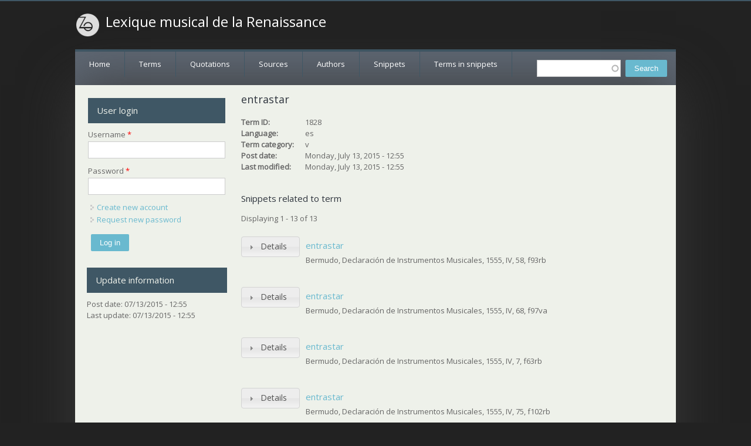

--- FILE ---
content_type: text/html; charset=utf-8
request_url: https://lexiquemusical.atilf.fr/term/1828
body_size: 5955
content:
<!DOCTYPE html>
<head>
<meta charset="utf-8" />
<meta name="Generator" content="Drupal 7 (http://drupal.org)" />
<link rel="canonical" href="/term/1828" />
<link rel="shortlink" href="/node/1828" />
<meta name="viewport" content="width=device-width" />
<link rel="shortcut icon" href="https://lexiquemusical.atilf.fr/sites/all/themes/starfish_responsive_theme/favicon.ico" type="image/vnd.microsoft.icon" />
<title>entrastar | Lexique musical de la Renaissance</title>
<style type="text/css" media="all">
@import url("https://lexiquemusical.atilf.fr/modules/system/system.base.css?phep72");
@import url("https://lexiquemusical.atilf.fr/modules/system/system.menus.css?phep72");
@import url("https://lexiquemusical.atilf.fr/modules/system/system.messages.css?phep72");
@import url("https://lexiquemusical.atilf.fr/modules/system/system.theme.css?phep72");
</style>
<style type="text/css" media="all">
@import url("https://lexiquemusical.atilf.fr/misc/ui/jquery.ui.core.css?phep72");
@import url("https://lexiquemusical.atilf.fr/misc/ui/jquery.ui.theme.css?phep72");
@import url("https://lexiquemusical.atilf.fr/misc/ui/jquery.ui.accordion.css?phep72");
@import url("https://lexiquemusical.atilf.fr/misc/ui/jquery.ui.autocomplete.css?phep72");
</style>
<style type="text/css" media="all">
@import url("https://lexiquemusical.atilf.fr/modules/comment/comment.css?phep72");
@import url("https://lexiquemusical.atilf.fr/modules/field/theme/field.css?phep72");
@import url("https://lexiquemusical.atilf.fr/modules/node/node.css?phep72");
@import url("https://lexiquemusical.atilf.fr/modules/search/search.css?phep72");
@import url("https://lexiquemusical.atilf.fr/modules/user/user.css?phep72");
@import url("https://lexiquemusical.atilf.fr/sites/all/modules/views/css/views.css?phep72");
</style>
<style type="text/css" media="all">
@import url("https://lexiquemusical.atilf.fr/sites/all/modules/ctools/css/ctools.css?phep72");
@import url("https://lexiquemusical.atilf.fr/sites/all/modules/search_autocomplete/css/themes/user-blue.css?phep72");
@import url("https://lexiquemusical.atilf.fr/sites/all/modules/search_autocomplete/css/themes/basic-green.css?phep72");
</style>
<style type="text/css" media="all">
@import url("https://lexiquemusical.atilf.fr/sites/all/themes/starfish_responsive_theme/css/font-awesome.css?phep72");
@import url("https://lexiquemusical.atilf.fr/sites/all/themes/starfish_responsive_theme/css/style.css?phep72");
@import url("https://lexiquemusical.atilf.fr/sites/all/themes/starfish_responsive_theme/css/media.css?phep72");
</style>
<script type="text/javascript" src="https://lexiquemusical.atilf.fr/misc/jquery.js?v=1.4.4"></script>
<script type="text/javascript" src="https://lexiquemusical.atilf.fr/misc/jquery.once.js?v=1.2"></script>
<script type="text/javascript" src="https://lexiquemusical.atilf.fr/misc/drupal.js?phep72"></script>
<script type="text/javascript" src="https://lexiquemusical.atilf.fr/misc/ui/jquery.ui.core.min.js?v=1.8.7"></script>
<script type="text/javascript" src="https://lexiquemusical.atilf.fr/misc/ui/jquery.ui.widget.min.js?v=1.8.7"></script>
<script type="text/javascript" src="https://lexiquemusical.atilf.fr/misc/ui/jquery.ui.accordion.min.js?v=1.8.7"></script>
<script type="text/javascript" src="https://lexiquemusical.atilf.fr/misc/ui/jquery.ui.position.min.js?v=1.8.7"></script>
<script type="text/javascript" src="https://lexiquemusical.atilf.fr/misc/ui/jquery.ui.autocomplete.min.js?v=1.8.7"></script>
<script type="text/javascript" src="https://lexiquemusical.atilf.fr/sites/all/modules/field_group/field_group.js?phep72"></script>
<script type="text/javascript" src="https://lexiquemusical.atilf.fr/sites/all/modules/search_autocomplete/js/jquery.autocomplete.js?phep72"></script>
<script type="text/javascript" src="https://lexiquemusical.atilf.fr/sites/all/themes/starfish_responsive_theme/js/custom.js?phep72"></script>
<script type="text/javascript">
<!--//--><![CDATA[//><!--
jQuery.extend(Drupal.settings, {"basePath":"\/","pathPrefix":"","ajaxPageState":{"theme":"starfish_responsive_theme","theme_token":"fkK3gYEqqF_gdCoCr_3ab9-IjJf3VxPktxduZUYKcvg","js":{"misc\/jquery.js":1,"misc\/jquery.once.js":1,"misc\/drupal.js":1,"misc\/ui\/jquery.ui.core.min.js":1,"misc\/ui\/jquery.ui.widget.min.js":1,"misc\/ui\/jquery.ui.accordion.min.js":1,"misc\/ui\/jquery.ui.position.min.js":1,"misc\/ui\/jquery.ui.autocomplete.min.js":1,"sites\/all\/modules\/field_group\/field_group.js":1,"sites\/all\/modules\/search_autocomplete\/js\/jquery.autocomplete.js":1,"sites\/all\/themes\/starfish_responsive_theme\/js\/custom.js":1},"css":{"modules\/system\/system.base.css":1,"modules\/system\/system.menus.css":1,"modules\/system\/system.messages.css":1,"modules\/system\/system.theme.css":1,"misc\/ui\/jquery.ui.core.css":1,"misc\/ui\/jquery.ui.theme.css":1,"misc\/ui\/jquery.ui.accordion.css":1,"misc\/ui\/jquery.ui.autocomplete.css":1,"modules\/comment\/comment.css":1,"modules\/field\/theme\/field.css":1,"modules\/node\/node.css":1,"modules\/search\/search.css":1,"modules\/user\/user.css":1,"sites\/all\/modules\/views\/css\/views.css":1,"sites\/all\/modules\/ctools\/css\/ctools.css":1,"sites\/all\/modules\/search_autocomplete\/css\/themes\/user-blue.css":1,"sites\/all\/modules\/search_autocomplete\/css\/themes\/basic-green.css":1,"sites\/all\/themes\/starfish_responsive_theme\/css\/font-awesome.css":1,"sites\/all\/themes\/starfish_responsive_theme\/css\/style.css":1,"sites\/all\/themes\/starfish_responsive_theme\/css\/media.css":1}},"field_group":{"accordion":"teaser","accordion-item":"teaser"},"search_autocomplete":{"form1":{"selector":"#search-form[action=\u0022\/search\/node\u0022] #edit-keys","minChars":"3","max_sug":"10","type":"internal","datas":"https:\/\/lexiquemusical.atilf.fr\/search_autocomplete\/autocomplete\/1\/","fid":"1","theme":"basic-green","auto_submit":"1","auto_redirect":"1"},"form2":{"selector":"#search-form[action=\u0022\/search\/user\u0022] #edit-keys","minChars":"3","max_sug":"10","type":"internal","datas":"https:\/\/lexiquemusical.atilf.fr\/search_autocomplete\/autocomplete\/2\/","fid":"2","theme":"user-blue","auto_submit":"1","auto_redirect":"1"},"form3":{"selector":"#edit-search-block-form--2","minChars":"1","max_sug":"10","type":"internal","datas":"https:\/\/lexiquemusical.atilf.fr\/search_autocomplete\/autocomplete\/3\/","fid":"3","theme":"basic-green","auto_submit":"1","auto_redirect":"1"}},"urlIsAjaxTrusted":{"\/term\/1828":true,"\/term\/1828?destination=node\/1828":true}});
//--><!]]>
</script>
<!--[if lt IE 9]><script src="http://html5shiv.googlecode.com/svn/trunk/html5.js"></script><![endif]-->
</head>
<body class="html not-front not-logged-in one-sidebar sidebar-first page-node page-node- page-node-1828 node-type-term">
    

  <div class="user-menu-wrapper">
    <div class="full-wrap">
          </div>
  </div>

<div class="main-wrapper">



  



  <!-- header -->

  <div id="header_wrapper">

    

    <header id="header" role="banner">
      <div class="top_left">
                  <div id="logo">
            <a href="/" title="Home"><img src="https://lexiquemusical.atilf.fr/sites/all/themes/starfish_responsive_theme/logo.png"/></a>
          </div>
        
        <h1 id="site-title">
          <a href="/" title="Home">Lexique musical de la Renaissance</a>
          <div id="site-description"></div>
        </h1>
      </div>

      <div class="top_right">
              </div>
      <div class="clear"></div>

    </header>

  </div>

  <!-- end header -->


  <div class="menu-wrap">
    <div class="full-wrap clearfix">
      <div class="region region-contactno">
  <div id="block-search-form" class="block block-search">

      
  <div class="content">
    <form action="/term/1828" method="post" id="search-block-form" accept-charset="UTF-8"><div><div class="container-inline">
      <h2 class="element-invisible">Search form</h2>
    <div class="form-item form-type-textfield form-item-search-block-form">
  <label class="element-invisible" for="edit-search-block-form--2">Search </label>
 <input title="Enter the terms you wish to search for." type="text" id="edit-search-block-form--2" name="search_block_form" value="" size="15" maxlength="128" class="form-text" />
</div>
<div class="form-actions form-wrapper" id="edit-actions"><input type="submit" id="edit-submit" name="op" value="Search" class="form-submit" /></div><input type="hidden" name="form_build_id" value="form-b7oVAfmg_V5IExDWy8krXYBu9GIQmxS2gB76rTnkdv0" />
<input type="hidden" name="form_id" value="search_block_form" />
</div>
</div></form>  </div>
  
</div> <!-- /.block -->
</div>
 <!-- /.region -->
      <nav id="main-menu"  role="navigation">
        <a class="nav-toggle" href="#">Menu</a>
        <div class="menu-navigation-container">
          <ul class="menu"><li class="first leaf"><a href="/">Home</a></li>
<li class="leaf"><a href="/terms">Terms</a></li>
<li class="leaf"><a href="/quotations">Quotations</a></li>
<li class="leaf"><a href="/sources">Sources</a></li>
<li class="leaf"><a href="/list-of-authors" title="">Authors</a></li>
<li class="leaf"><a href="/snippets">Snippets</a></li>
<li class="last leaf"><a href="/terms-in-snippets">Terms in snippets</a></li>
</ul>        </div>
        <div class="clear"></div>
      </nav>
    </div>
  </div>

  <!-- end main-menu -->




  <div id="page-wrap">  

    <div id="container">
      <div class="container-wrap">
        <div class="content-sidebar-wrap">
          <div id="content">

            
            <section id="post-content" role="main">
            
              

                                          <h1 class="page-title">entrastar</h1>                                                                      <div class="region region-content">
  <div id="block-system-main" class="block block-system">

      
  <div class="content">
    <div  about="/term/1828" typeof="sioc:Item foaf:Document" class="ds-1col node node-term node-full view-mode-full clearfix">

  
  <div class="field field-name-field-term-id field-type-number-integer field-label-inline clearfix"><div class="field-label">Term ID:&nbsp;</div><div class="field-items"><div class="field-item even">1828</div></div></div><div class="field field-name-field-language field-type-list-text field-label-inline clearfix"><div class="field-label">Language:&nbsp;</div><div class="field-items"><div class="field-item even">es</div></div></div><div class="field field-name-field-term-category field-type-list-text field-label-inline clearfix"><div class="field-label">Term category:&nbsp;</div><div class="field-items"><div class="field-item even">v</div></div></div><div class="field field-name-post-date field-type-ds field-label-inline clearfix"><div class="field-label">Post date:&nbsp;</div><div class="field-items"><div class="field-item even">Monday, July 13, 2015 - 12:55</div></div></div><div class="field field-name-changed-date field-type-ds field-label-inline clearfix"><div class="field-label">Last modified:&nbsp;</div><div class="field-items"><div class="field-item even">Monday, July 13, 2015 - 12:55</div></div></div></div>

  </div>
  
</div> <!-- /.block -->
<div id="block-views-snippets-related-to-term-block" class="block block-views">

        <h2 >Snippets related to term</h2>
    
  <div class="content">
    <div class="view view-snippets-related-to-term view-id-snippets_related_to_term view-display-id-block view-dom-id-6b9c359cb1f0b9c26a80ced3cfb4131d">
            <div class="view-header">
      Displaying 1 - 13 of 13    </div>
  
  
  
      <div class="view-content">
        <div class="views-row views-row-1 views-row-odd views-row-first">
    <div  about="/quotation/15448" typeof="sioc:Item foaf:Document" class="ds-1col node node-quotation node-teaser view-mode-teaser clearfix">

  
  <div class="group-acc field-group-accordion field-group-accordion-wrapper effect-bounceslide"><h3 class="field-group-format-toggler accordion-item"><a href="#">Details</a></h3>
    <div class="field-group-format-wrapper group-item field-group-accordion-item"><div class="field field-name-field-source-ref field-type-entityreference field-label-inline clearfix"><div class="field-label">Source:&nbsp;</div><div class="field-items"><div class="field-item even"><a href="/source/5395">Declaración de Instrumentos Musicales</a></div></div></div><div class="field field-name-field-term-ref field-type-entityreference field-label-inline clearfix"><div class="field-label">Term:&nbsp;</div><div class="field-items"><div class="field-item even"><a href="/term/1828" class="active">entrastar</a></div></div></div><div class="field field-name-field-body field-type-text-long field-label-inline clearfix"><div class="field-label">Body:&nbsp;</div><div class="field-items"><div class="field-item even"><p>Ya saben los que tañen este instrumento [vihuela], que todos los trastes no puede[n] ser de una cuerda porque freçarian las cuerdas en ellos. Esto se entiende haziendo el cuello de la vihuela que venga de quadrado con la caxa. Pero si se labrasse el dicho cuello un poco acostado  no ay dubda. sino que se podra toda  <b><font color="red">entrastar</font></b> co[n] una cuerda. Officiales ay tan sabios en dar la regla a la vihuela: que puede[n] poner todos los trastes de una cuerda.</p>
<p></p></div></div></div></div></div><div class="field field-name-title field-type-ds field-label-hidden"><div class="field-items"><div class="field-item even" property="dc:title"><h2><a href="/quotation/15448">entrastar</a></h2></div></div></div><div class="field field-name-field-full-reference field-type-text field-label-hidden"><div class="field-items"><div class="field-item even"><p>Bermudo, Declaración de Instrumentos Musicales, 1555, IV, 58, f93rb</p>
</div></div></div></div>

  </div>
  <div class="views-row views-row-2 views-row-even">
    <div  about="/quotation/15449" typeof="sioc:Item foaf:Document" class="ds-1col node node-quotation node-teaser view-mode-teaser clearfix">

  
  <div class="group-acc field-group-accordion field-group-accordion-wrapper effect-bounceslide"><h3 class="field-group-format-toggler accordion-item"><a href="#">Details</a></h3>
    <div class="field-group-format-wrapper group-item field-group-accordion-item"><div class="field field-name-field-source-ref field-type-entityreference field-label-inline clearfix"><div class="field-label">Source:&nbsp;</div><div class="field-items"><div class="field-item even"><a href="/source/5395">Declaración de Instrumentos Musicales</a></div></div></div><div class="field field-name-field-term-ref field-type-entityreference field-label-inline clearfix"><div class="field-label">Term:&nbsp;</div><div class="field-items"><div class="field-item even"><a href="/term/1828" class="active">entrastar</a></div></div></div><div class="field field-name-field-body field-type-text-long field-label-inline clearfix"><div class="field-label">Body:&nbsp;</div><div class="field-items"><div class="field-item even"><p>[…] de vn traste [de la badurria] a otro ay vn semitono: porque en algunas ba[n]durrias los he hallado ta[n] mal puestos, que ya forman cerca de vn tono: ya mas que semitono. Una bandurria entrastada de un viholero vi: que en quatro trastes formava un diateßaron. Por ser este instrumento de cuerdas pequeñas pocas vezes se acierta a  <b><font color="red">entrastar</font></b>. Tantos trastes se puede[n] en el poner: quantos en el cuello cupieren puestos a compas de semitono.</p>
<p></p></div></div></div></div></div><div class="field field-name-title field-type-ds field-label-hidden"><div class="field-items"><div class="field-item even" property="dc:title"><h2><a href="/quotation/15449">entrastar</a></h2></div></div></div><div class="field field-name-field-full-reference field-type-text field-label-hidden"><div class="field-items"><div class="field-item even"><p>Bermudo, Declaración de Instrumentos Musicales, 1555, IV, 68, f97va</p>
</div></div></div></div>

  </div>
  <div class="views-row views-row-3 views-row-odd">
    <div  about="/quotation/15450" typeof="sioc:Item foaf:Document" class="ds-1col node node-quotation node-teaser view-mode-teaser clearfix">

  
  <div class="group-acc field-group-accordion field-group-accordion-wrapper effect-bounceslide"><h3 class="field-group-format-toggler accordion-item"><a href="#">Details</a></h3>
    <div class="field-group-format-wrapper group-item field-group-accordion-item"><div class="field field-name-field-source-ref field-type-entityreference field-label-inline clearfix"><div class="field-label">Source:&nbsp;</div><div class="field-items"><div class="field-item even"><a href="/source/5395">Declaración de Instrumentos Musicales</a></div></div></div><div class="field field-name-field-term-ref field-type-entityreference field-label-inline clearfix"><div class="field-label">Term:&nbsp;</div><div class="field-items"><div class="field-item even"><a href="/term/1828" class="active">entrastar</a></div></div></div><div class="field field-name-field-body field-type-text-long field-label-inline clearfix"><div class="field-label">Body:&nbsp;</div><div class="field-items"><div class="field-item even"><p>El que entrasta una vihuela tambien le conuiene saber la composicio[n] del tono: porque po[n]ga los trastes puntualmente.</p>
<p></p></div></div></div></div></div><div class="field field-name-title field-type-ds field-label-hidden"><div class="field-items"><div class="field-item even" property="dc:title"><h2><a href="/quotation/15450">entrastar</a></h2></div></div></div><div class="field field-name-field-full-reference field-type-text field-label-hidden"><div class="field-items"><div class="field-item even"><p>Bermudo, Declaración de Instrumentos Musicales, 1555, IV, 7, f63rb</p>
</div></div></div></div>

  </div>
  <div class="views-row views-row-4 views-row-even">
    <div  about="/quotation/15451" typeof="sioc:Item foaf:Document" class="ds-1col node node-quotation node-teaser view-mode-teaser clearfix">

  
  <div class="group-acc field-group-accordion field-group-accordion-wrapper effect-bounceslide"><h3 class="field-group-format-toggler accordion-item"><a href="#">Details</a></h3>
    <div class="field-group-format-wrapper group-item field-group-accordion-item"><div class="field field-name-field-source-ref field-type-entityreference field-label-inline clearfix"><div class="field-label">Source:&nbsp;</div><div class="field-items"><div class="field-item even"><a href="/source/5395">Declaración de Instrumentos Musicales</a></div></div></div><div class="field field-name-field-term-ref field-type-entityreference field-label-inline clearfix"><div class="field-label">Term:&nbsp;</div><div class="field-items"><div class="field-item even"><a href="/term/1828" class="active">entrastar</a></div></div></div><div class="field field-name-field-body field-type-text-long field-label-inline clearfix"><div class="field-label">Body:&nbsp;</div><div class="field-items"><div class="field-item even"><p>Si el tono en la vihuela se diuidiera en compas de artihmetica: facil cosa fuera poner los trastes medios. Pero esta diuision no seria la mitad del tono por compas de Musica […] Este arte de  <b><font color="red">entrastar</font></b> vihuelas no va puntualmente en toda perfectio[n] que puede yr: porque le falta muchos quilates.</p>
<p></p></div></div></div></div></div><div class="field field-name-title field-type-ds field-label-hidden"><div class="field-items"><div class="field-item even" property="dc:title"><h2><a href="/quotation/15451">entrastar</a></h2></div></div></div><div class="field field-name-field-full-reference field-type-text field-label-hidden"><div class="field-items"><div class="field-item even"><p>Bermudo, Declaración de Instrumentos Musicales, 1555, IV, 75, f102rb</p>
</div></div></div></div>

  </div>
  <div class="views-row views-row-5 views-row-odd">
    <div  about="/quotation/15452" typeof="sioc:Item foaf:Document" class="ds-1col node node-quotation node-teaser view-mode-teaser clearfix">

  
  <div class="group-acc field-group-accordion field-group-accordion-wrapper effect-bounceslide"><h3 class="field-group-format-toggler accordion-item"><a href="#">Details</a></h3>
    <div class="field-group-format-wrapper group-item field-group-accordion-item"><div class="field field-name-field-source-ref field-type-entityreference field-label-inline clearfix"><div class="field-label">Source:&nbsp;</div><div class="field-items"><div class="field-item even"><a href="/source/5395">Declaración de Instrumentos Musicales</a></div></div></div><div class="field field-name-field-term-ref field-type-entityreference field-label-inline clearfix"><div class="field-label">Term:&nbsp;</div><div class="field-items"><div class="field-item even"><a href="/term/1828" class="active">entrastar</a></div></div></div><div class="field field-name-field-body field-type-text-long field-label-inline clearfix"><div class="field-label">Body:&nbsp;</div><div class="field-items"><div class="field-item even"><p>Si la vihuela que aueys de  <b><font color="red">entrastar</font></b>, y no tiene las cuerdas de quadrado, como las vihuelas de arco: poned una regla que pañee, o haga haz con las cuerdas, por la qual tomeys el compas de los trastes: o porque de otra manera no salen cabales los tamaños.</p>
<p></p></div></div></div></div></div><div class="field field-name-title field-type-ds field-label-hidden"><div class="field-items"><div class="field-item even" property="dc:title"><h2><a href="/quotation/15452">entrastar</a></h2></div></div></div><div class="field field-name-field-full-reference field-type-text field-label-hidden"><div class="field-items"><div class="field-item even"><p>Bermudo, Declaración de Instrumentos Musicales, 1555, IV, 77, f103va</p>
</div></div></div></div>

  </div>
  <div class="views-row views-row-6 views-row-even">
    <div  about="/quotation/15453" typeof="sioc:Item foaf:Document" class="ds-1col node node-quotation node-teaser view-mode-teaser clearfix">

  
  <div class="group-acc field-group-accordion field-group-accordion-wrapper effect-bounceslide"><h3 class="field-group-format-toggler accordion-item"><a href="#">Details</a></h3>
    <div class="field-group-format-wrapper group-item field-group-accordion-item"><div class="field field-name-field-source-ref field-type-entityreference field-label-inline clearfix"><div class="field-label">Source:&nbsp;</div><div class="field-items"><div class="field-item even"><a href="/source/5395">Declaración de Instrumentos Musicales</a></div></div></div><div class="field field-name-field-term-ref field-type-entityreference field-label-inline clearfix"><div class="field-label">Term:&nbsp;</div><div class="field-items"><div class="field-item even"><a href="/term/1828" class="active">entrastar</a></div></div></div><div class="field field-name-field-body field-type-text-long field-label-inline clearfix"><div class="field-label">Body:&nbsp;</div><div class="field-items"><div class="field-item even"><p>La primera [cosa nueva] es vna vihuela de siepte ordenes. Bien se algunos aver tañido por vihuela de siepte ordenes: pero no por esta nueva, que es de temple nuevo. La mesma quinzena que tiene la vihuela de seys ordenes en vazio: es la distancia desta de siepte.  <b><font color="red">entrastar</font></b> una vihuela por compas es la segunda cosa, que yo descubri. Como ay diapasso[n] de un monachordio y de un organo, y se saca por co[m]pas: assi lo ay en los trastes de la vihuela; Pues pone[n]se co[n] toda certitumbre los trastes en la vihuela por co[m]pas. Es la tercera  encordar vna harpa de cuerdas yguales en gordura, y que ninguna quede violentada, ni mas floxa que otra: sino siendo todas ygualmente estiradas, formen sus consonancias, y esto se puede hazer en vna vihuela: aun que ternia grandes difficultades.   La quarta es inventar nueuo genero de Musica. Y si en los instrumentos hasta ahora hechos no podian affinar las quintas, y algunas quedan menos perfectas, que otras: en mis intrumentos son tan perfectas, que tiene[n] gran aparencia con las octauas […] Desta forma, las quintas en mis nueuos instrume[n]tos que vna boz con otra tan casada: que parece[n] vnisonus, o alguna de su specie.</p>
<p></p></div></div></div></div></div><div class="field field-name-title field-type-ds field-label-hidden"><div class="field-items"><div class="field-item even" property="dc:title"><h2><a href="/quotation/15453">entrastar</a></h2></div></div></div><div class="field field-name-field-full-reference field-type-text field-label-hidden"><div class="field-items"><div class="field-item even"><p>Bermudo, Declaración de Instrumentos Musicales, 1555, Prólogo segundo</p>
</div></div></div></div>

  </div>
  <div class="views-row views-row-7 views-row-odd">
    <div  about="/term-snippet/142123" typeof="sioc:Item foaf:Document" class="ds-1col node node-term-in-snippet node-teaser view-mode-teaser clearfix">

  
  <div class="group-acc field-group-accordion field-group-accordion-wrapper effect-bounceslide"><h3 class="field-group-format-toggler accordion-item"><a href="#">Details</a></h3>
    <div class="field-group-format-wrapper group-item field-group-accordion-item"><div class="field field-name-field-term-ref field-type-entityreference field-label-inline clearfix"><div class="field-label">Term:&nbsp;</div><div class="field-items"><div class="field-item even"><a href="/term/1828" class="active">entrastar</a></div></div></div><div class="field field-name-field-snippet-ref field-type-entityreference field-label-inline clearfix"><div class="field-label">Snippet:&nbsp;</div><div class="field-items"><div class="field-item even"><a href="/snippet/142122">Bermudo, Declaración de Instrumentos Musicales, 1555, Prólogo segundo</a></div></div></div><div class="field field-name-field-term-variants field-type-text field-label-inline clearfix"><div class="field-label">Term variants:&nbsp;</div><div class="field-items"><div class="field-item even">entrastar</div></div></div><div class="field field-name-body field-type-text-with-summary field-label-hidden"><div class="field-items"><div class="field-item even" property="content:encoded"><p>La primera [cosa nueva] es vna vihuela de siepte ordenes. Bien se algunos aver tañido por vihuela de siepte ordenes: pero no por esta nueva, que es de temple nuevo. La mesma quinzena que tiene la vihuela de seys ordenes en vazio: es la distancia desta de siepte.  <b><font color="red">entrastar</font></b> una vihuela por compas es la segunda cosa, que yo descubri. Como ay diapasso[n] de un monachordio y de un organo, y se saca por co[m]pas: assi lo ay en los trastes de la vihuela; Pues pone[n]se co[n] toda certitumbre los trastes en la vihuela por co[m]pas. Es la tercera  encordar vna harpa de cuerdas yguales en gordura, y que ninguna quede violentada, ni mas floxa que otra: sino siendo todas ygualmente estiradas, formen sus consonancias, y esto se puede hazer en vna vihuela: aun que ternia grandes difficultades.   La quarta es inventar nueuo genero de Musica. Y si en los instrumentos hasta ahora hechos no podian affinar las quintas, y algunas quedan menos perfectas, que otras: en mis intrumentos son tan perfectas, que tiene[n] gran aparencia con las octauas […] Desta forma, las quintas en mis nueuos instrume[n]tos que vna boz con otra tan casada: que parece[n] vnisonus, o alguna de su specie.</p>
<p></p></div></div></div></div></div><div class="field field-name-title field-type-ds field-label-hidden"><div class="field-items"><div class="field-item even" property="dc:title"><h3><a href="/term-snippet/142123">entrastar | Bermudo, Declaración de Instrumentos Musicales, 1555, Prólogo segundo</a></h3></div></div></div></div>

  </div>
  <div class="views-row views-row-8 views-row-even">
    <div  about="/term-snippet/142117" typeof="sioc:Item foaf:Document" class="ds-1col node node-term-in-snippet node-teaser view-mode-teaser clearfix">

  
  <div class="group-acc field-group-accordion field-group-accordion-wrapper effect-bounceslide"><h3 class="field-group-format-toggler accordion-item"><a href="#">Details</a></h3>
    <div class="field-group-format-wrapper group-item field-group-accordion-item"><div class="field field-name-field-term-ref field-type-entityreference field-label-inline clearfix"><div class="field-label">Term:&nbsp;</div><div class="field-items"><div class="field-item even"><a href="/term/1828" class="active">entrastar</a></div></div></div><div class="field field-name-field-snippet-ref field-type-entityreference field-label-inline clearfix"><div class="field-label">Snippet:&nbsp;</div><div class="field-items"><div class="field-item even"><a href="/snippet/91349">Bermudo, Juan - Declaración de Instrumentos Musicales - 1555 - IV, 58, - f93rb</a></div></div></div><div class="field field-name-field-term-variants field-type-text field-label-inline clearfix"><div class="field-label">Term variants:&nbsp;</div><div class="field-items"><div class="field-item even">entrastar</div></div></div><div class="field field-name-body field-type-text-with-summary field-label-hidden"><div class="field-items"><div class="field-item even" property="content:encoded"><p>Ya saben los que tañen este instrumento [vihuela], que todos los trastes no puede[n] ser de una cuerda porque freçarian las cuerdas en ellos. Esto se entiende haziendo el cuello de la vihuela que venga de quadrado con la caxa. Pero si se labrasse el dicho cuello un poco acostado  no ay dubda. sino que se podra toda  <b><font color="red">entrastar</font></b> co[n] una cuerda. Officiales ay tan sabios en dar la regla a la vihuela: que puede[n] poner todos los trastes de una cuerda.</p>
<p></p></div></div></div></div></div><div class="field field-name-title field-type-ds field-label-hidden"><div class="field-items"><div class="field-item even" property="dc:title"><h3><a href="/term-snippet/142117">entrastar | Bermudo, Juan - Declaración de Instrumentos Musicales - 1555 - IV, 58, - f93rb</a></h3></div></div></div></div>

  </div>
  <div class="views-row views-row-9 views-row-odd">
    <div  about="/term-snippet/142118" typeof="sioc:Item foaf:Document" class="ds-1col node node-term-in-snippet node-teaser view-mode-teaser clearfix">

  
  <div class="group-acc field-group-accordion field-group-accordion-wrapper effect-bounceslide"><h3 class="field-group-format-toggler accordion-item"><a href="#">Details</a></h3>
    <div class="field-group-format-wrapper group-item field-group-accordion-item"><div class="field field-name-field-term-ref field-type-entityreference field-label-inline clearfix"><div class="field-label">Term:&nbsp;</div><div class="field-items"><div class="field-item even"><a href="/term/1828" class="active">entrastar</a></div></div></div><div class="field field-name-field-snippet-ref field-type-entityreference field-label-inline clearfix"><div class="field-label">Snippet:&nbsp;</div><div class="field-items"><div class="field-item even"><a href="/snippet/93905">Bermudo, Juan - Declaración de Instrumentos Musicales - 1555 - IV, 68, - f97va</a></div></div></div><div class="field field-name-field-term-variants field-type-text field-label-inline clearfix"><div class="field-label">Term variants:&nbsp;</div><div class="field-items"><div class="field-item even">entrastar</div></div></div><div class="field field-name-body field-type-text-with-summary field-label-hidden"><div class="field-items"><div class="field-item even" property="content:encoded"><p>[…] de vn traste [de la badurria] a otro ay vn semitono: porque en algunas ba[n]durrias los he hallado ta[n] mal puestos, que ya forman cerca de vn tono: ya mas que semitono. Una bandurria entrastada de un viholero vi: que en quatro trastes formava un diateßaron. Por ser este instrumento de cuerdas pequeñas pocas vezes se acierta a  <b><font color="red">entrastar</font></b>. Tantos trastes se puede[n] en el poner: quantos en el cuello cupieren puestos a compas de semitono.</p>
<p></p></div></div></div></div></div><div class="field field-name-title field-type-ds field-label-hidden"><div class="field-items"><div class="field-item even" property="dc:title"><h3><a href="/term-snippet/142118">entrastar | Bermudo, Juan - Declaración de Instrumentos Musicales - 1555 - IV, 68, - f97va</a></h3></div></div></div></div>

  </div>
  <div class="views-row views-row-10 views-row-even">
    <div  about="/term-snippet/142119" typeof="sioc:Item foaf:Document" class="ds-1col node node-term-in-snippet node-teaser view-mode-teaser clearfix">

  
  <div class="group-acc field-group-accordion field-group-accordion-wrapper effect-bounceslide"><h3 class="field-group-format-toggler accordion-item"><a href="#">Details</a></h3>
    <div class="field-group-format-wrapper group-item field-group-accordion-item"><div class="field field-name-field-term-ref field-type-entityreference field-label-inline clearfix"><div class="field-label">Term:&nbsp;</div><div class="field-items"><div class="field-item even"><a href="/term/1828" class="active">entrastar</a></div></div></div><div class="field field-name-field-snippet-ref field-type-entityreference field-label-inline clearfix"><div class="field-label">Snippet:&nbsp;</div><div class="field-items"><div class="field-item even"><a href="/snippet/99608">Bermudo, Juan - Declaración de Instrumentos Musicales - 1555 - IV, 7, - f63rb</a></div></div></div><div class="field field-name-field-term-variants field-type-text field-label-inline clearfix"><div class="field-label">Term variants:&nbsp;</div><div class="field-items"><div class="field-item even">entrastar</div></div></div><div class="field field-name-body field-type-text-with-summary field-label-hidden"><div class="field-items"><div class="field-item even" property="content:encoded"><p>El que entrasta una vihuela tambien le conuiene saber la composicio[n] del tono: porque po[n]ga los trastes puntualmente.</p>
<p></p></div></div></div></div></div><div class="field field-name-title field-type-ds field-label-hidden"><div class="field-items"><div class="field-item even" property="dc:title"><h3><a href="/term-snippet/142119">entrastar | Bermudo, Juan - Declaración de Instrumentos Musicales - 1555 - IV, 7, - f63rb</a></h3></div></div></div></div>

  </div>
  <div class="views-row views-row-11 views-row-odd">
    <div  about="/term-snippet/142120" typeof="sioc:Item foaf:Document" class="ds-1col node node-term-in-snippet node-teaser view-mode-teaser clearfix">

  
  <div class="group-acc field-group-accordion field-group-accordion-wrapper effect-bounceslide"><h3 class="field-group-format-toggler accordion-item"><a href="#">Details</a></h3>
    <div class="field-group-format-wrapper group-item field-group-accordion-item"><div class="field field-name-field-term-ref field-type-entityreference field-label-inline clearfix"><div class="field-label">Term:&nbsp;</div><div class="field-items"><div class="field-item even"><a href="/term/1828" class="active">entrastar</a></div></div></div><div class="field field-name-field-snippet-ref field-type-entityreference field-label-inline clearfix"><div class="field-label">Snippet:&nbsp;</div><div class="field-items"><div class="field-item even"><a href="/snippet/99615">Bermudo, Juan - Declaración de Instrumentos Musicales - 1555 - IV, 75, - f102rb</a></div></div></div><div class="field field-name-field-term-variants field-type-text field-label-inline clearfix"><div class="field-label">Term variants:&nbsp;</div><div class="field-items"><div class="field-item even">entrastar</div></div></div><div class="field field-name-body field-type-text-with-summary field-label-hidden"><div class="field-items"><div class="field-item even" property="content:encoded"><p>Si el tono en la vihuela se diuidiera en compas de artihmetica: facil cosa fuera poner los trastes medios. Pero esta diuision no seria la mitad del tono por compas de Musica […] Este arte de  <b><font color="red">entrastar</font></b> vihuelas no va puntualmente en toda perfectio[n] que puede yr: porque le falta muchos quilates.</p>
<p></p></div></div></div></div></div><div class="field field-name-title field-type-ds field-label-hidden"><div class="field-items"><div class="field-item even" property="dc:title"><h3><a href="/term-snippet/142120">entrastar | Bermudo, Juan - Declaración de Instrumentos Musicales - 1555 - IV, 75, - f102rb</a></h3></div></div></div></div>

  </div>
  <div class="views-row views-row-12 views-row-even">
    <div  about="/term-snippet/142121" typeof="sioc:Item foaf:Document" class="ds-1col node node-term-in-snippet node-teaser view-mode-teaser clearfix">

  
  <div class="group-acc field-group-accordion field-group-accordion-wrapper effect-bounceslide"><h3 class="field-group-format-toggler accordion-item"><a href="#">Details</a></h3>
    <div class="field-group-format-wrapper group-item field-group-accordion-item"><div class="field field-name-field-term-ref field-type-entityreference field-label-inline clearfix"><div class="field-label">Term:&nbsp;</div><div class="field-items"><div class="field-item even"><a href="/term/1828" class="active">entrastar</a></div></div></div><div class="field field-name-field-snippet-ref field-type-entityreference field-label-inline clearfix"><div class="field-label">Snippet:&nbsp;</div><div class="field-items"><div class="field-item even"><a href="/snippet/91354">Bermudo, Juan - Declaración de Instrumentos Musicales - 1555 - IV, 77, - f103va</a></div></div></div><div class="field field-name-field-term-variants field-type-text field-label-inline clearfix"><div class="field-label">Term variants:&nbsp;</div><div class="field-items"><div class="field-item even">entrastar</div></div></div><div class="field field-name-body field-type-text-with-summary field-label-hidden"><div class="field-items"><div class="field-item even" property="content:encoded"><p>Si la vihuela que aueys de  <b><font color="red">entrastar</font></b>, y no tiene las cuerdas de quadrado, como las vihuelas de arco: poned una regla que pañee, o haga haz con las cuerdas, por la qual tomeys el compas de los trastes: o porque de otra manera no salen cabales los tamaños.</p>
<p></p></div></div></div></div></div><div class="field field-name-title field-type-ds field-label-hidden"><div class="field-items"><div class="field-item even" property="dc:title"><h3><a href="/term-snippet/142121">entrastar | Bermudo, Juan - Declaración de Instrumentos Musicales - 1555 - IV, 77, - f103va</a></h3></div></div></div></div>

  </div>
  <div class="views-row views-row-13 views-row-odd views-row-last">
    <div  about="/term-snippet/125650" typeof="sioc:Item foaf:Document" class="ds-1col node node-term-in-snippet node-teaser view-mode-teaser clearfix">

  
  <div class="group-acc field-group-accordion field-group-accordion-wrapper effect-bounceslide"><h3 class="field-group-format-toggler accordion-item"><a href="#">Details</a></h3>
    <div class="field-group-format-wrapper group-item field-group-accordion-item"><div class="field field-name-field-term-ref field-type-entityreference field-label-inline clearfix"><div class="field-label">Term:&nbsp;</div><div class="field-items"><div class="field-item even"><a href="/term/1828" class="active">entrastar</a></div></div></div><div class="field field-name-field-snippet-ref field-type-entityreference field-label-inline clearfix"><div class="field-label">Snippet:&nbsp;</div><div class="field-items"><div class="field-item even"><a href="/snippet/110812">Mudarra, Alonso - Tres libros de música - 1546 - 65</a></div></div></div><div class="field field-name-field-term-variants field-type-text field-label-inline clearfix"><div class="field-label">Term variants:&nbsp;</div><div class="field-items"><div class="field-item even">entrastar</div><div class="field-item odd">e[n] trastada</div></div></div><div class="field field-name-body field-type-text-with-summary field-label-hidden"><div class="field-items"><div class="field-item even" property="content:encoded"><p>Fantasia del prmer tono. Ade estar <b><font color="red">e[n] trastada</font></b> como vihuela co[n] diez trastes ade tener bordo[n]n <i>sic</i> e[n]la quarta. </p>
<p></p></div></div></div></div></div><div class="field field-name-title field-type-ds field-label-hidden"><div class="field-items"><div class="field-item even" property="dc:title"><h3><a href="/term-snippet/125650">entrastar | Mudarra, Alonso - Tres libros de música - 1546 - I, - f21[p65] - p65]</a></h3></div></div></div></div>

  </div>
    </div>
  
  
  
  
  
  
</div>  </div>
  
</div> <!-- /.block -->
</div>
 <!-- /.region -->
            </section> <!-- /#main -->
          </div>
        
                      <aside id="sidebar-first" role="complementary">
              <div class="region region-sidebar-first">
  <div id="block-user-login" class="block block-user">

        <h2 >User login</h2>
    
  <div class="content">
    <form action="/term/1828?destination=node/1828" method="post" id="user-login-form" accept-charset="UTF-8"><div><div class="form-item form-type-textfield form-item-name">
  <label for="edit-name">Username <span class="form-required" title="This field is required.">*</span></label>
 <input type="text" id="edit-name" name="name" value="" size="15" maxlength="60" class="form-text required" />
</div>
<div class="form-item form-type-password form-item-pass">
  <label for="edit-pass">Password <span class="form-required" title="This field is required.">*</span></label>
 <input type="password" id="edit-pass" name="pass" size="15" maxlength="128" class="form-text required" />
</div>
<div class="item-list"><ul><li class="first"><a href="/user/register" title="Create a new user account.">Create new account</a></li>
<li class="last"><a href="/user/password" title="Request new password via e-mail.">Request new password</a></li>
</ul></div><input type="hidden" name="form_build_id" value="form-4Xvi0VSeHn3kGtHyWxYALuNqwZDx5Xqo1wnY7VPxGbg" />
<input type="hidden" name="form_id" value="user_login_block" />
<div class="form-actions form-wrapper" id="edit-actions--2"><input type="submit" id="edit-submit--2" name="op" value="Log in" class="form-submit" /></div></div></form>  </div>
  
</div> <!-- /.block -->
<div id="block-views-last-update-block" class="block block-views">

        <h2 >Update information</h2>
    
  <div class="content">
    <div class="view view-last-update view-id-last_update view-display-id-block view-dom-id-a6cfea1458bf696abc0880af43afd179">
        
  
  
      <div class="view-content">
        <div class="views-row views-row-1 views-row-odd views-row-first views-row-last">
      
  <div class="views-field views-field-created">    <span class="views-label views-label-created">Post date: </span>    <span class="field-content">07/13/2015 - 12:55</span>  </div>  
  <div class="views-field views-field-changed">    <span class="views-label views-label-changed">Last update: </span>    <span class="field-content">07/13/2015 - 12:55</span>  </div>  </div>
    </div>
  
  
  
  
  
  
</div>  </div>
  
</div> <!-- /.block -->
</div>
 <!-- /.region -->
            </aside>  <!-- /#sidebar-first -->
                  
          </div>

          
                </div>
    </div>

  </div>

  <!-- Footer -->

  <div id="footer">
    <div id="footer_wrapper">
          </div>


    <div class="footer_credit">
      <!-- Social Links -->
              
      <div id="copyright">
        <p class="copyright">
          Copyright &copy; 2026, Lexique musical de la Renaissance </p> 
        <p class="credits"> Design by  <a href="http://www.zymphonies.com">Zymphonies</a></p>
        <div class="clear"></div>
      </div>
    </div>

  </div>

</div>


<!-- end Footer -->  </body>
</html>